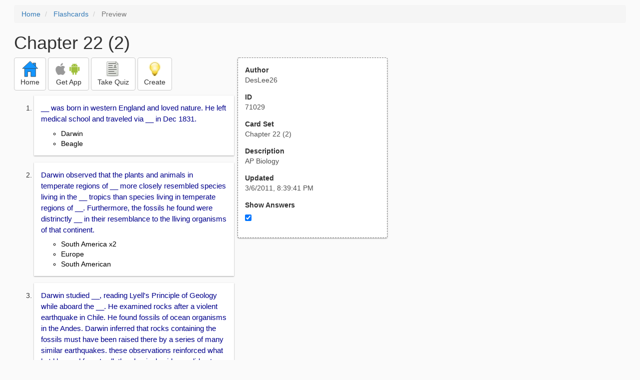

--- FILE ---
content_type: text/html; charset=utf-8
request_url: https://freezingblue.com/flashcards/71029/preview/chapter-22-2
body_size: 6804
content:
<!DOCTYPE html>
<html>
<head prefix="og: http://ogp.me/ns# fb: http://ogp.me/ns/fb# article: http://ogp.me/ns/article#">

	<meta content="text/html; charset=utf-8" http-equiv="content-type">
	<meta name="theme-color" content="#06c4f9">
	<link rel="amphtml" href="https://freezingblue.com/flashcards/71029/preview-amp/chapter-22-2">
	<link rel="canonical" href="https://freezingblue.com/flashcards/71029/preview/chapter-22-2">

	<meta name="title" content="Flashcards - Chapter 22 (2)">
	<meta name="description" content="Chapter 22 (2) - AP Biology">
	<meta name="keywords" content="Section, ">
	<meta name="author" content="DesLee26">

	<meta property="og:title" content="Flashcards - Chapter 22 (2)" />
	<meta property="og:url" content="https://freezingblue.com/flashcards/71029/preview/chapter-22-2" />
	<meta property="og:image" content="https://www.freezingblue.com/flashcards/images/facebook_share_icon.png" />
	<meta property="og:description" content="Chapter 22 (2) - AP Biology" />

	<meta property="og:type" content="article" />
	<meta property="og:article:modified_time" content="2011-03-06T20:39:41Z" />
	<meta property="og:article:published_time" content="2011-03-06T20:39:41Z" />
	<!--need array of tag here-->
	<!--<meta property="og:article:tag" content="Section " />-->

	<meta name="viewport" content="width=device-width, initial-scale=1">
	<link rel='image_src' href='/flashcards/images/facebook_share_icon.png'>

	<title>Flashcards - Chapter 22 (2)</title>

	<script src="//ajax.googleapis.com/ajax/libs/jquery/1.9.0/jquery.min.js"></script>

	<!-- Bootstrap core CSS -->
	<link href="/flashcards/css/bootstrap.min.css" rel="stylesheet">

	<!--	put this after bootstrap for multiple choice button styling-->
	<link rel="stylesheet" type="text/css" href="/flashcards/css/cardlist.css?cache_version=1647540008">
	<link rel="stylesheet" type="text/css" href="/flashcards/css/print_preview.css?cache_version=1647540008">

	<!--nexus 6 is 412px wide-->
	<link rel="stylesheet" media="screen and (max-width: 650px)" href="/flashcards/css/printpreview_mobile.css?cache_version=1647540008"/>

	
		<link rel="stylesheet" href="/flashcards/css/printpreview_from_google.css"/>
	


	<script>
		$(function () {
			showAnswers();
			convertUTCDatesToLocal();
		});

		function showAnswers() {
			if ($("#showAnswersCheckbox").prop('checked')) {
				$(".answer").css("display", "block");
				$(".multipleChoiceAnswer").addClass("multipleChoiceAnswerDisplayed");
			} else {
				$(".answer").css("display", "none");
				$(".multipleChoiceAnswer").removeClass("multipleChoiceAnswerDisplayed");
			}
		}

		function convertUTCDatesToLocal() {
			$(".utc_date").each(function (index, object) {
				$(object).text(new Date($(object).text().trim()).toLocaleString());
			})
		}
	</script>


</head>
<body>





<div style='clear: left;'>
	
	<P></P>
	<ol class="breadcrumb">
		<li>
			<a href="/">Home</a>
		</li>
		<li>
			<a href="/flashcards/">Flashcards</a>
		</li>
		<li class="active">
			Preview
		</li>
	</ol>
	<P></P>
	
<h1>Chapter 22 (2)</h1>
<table>
	<TR>
		<TD style="vertical-align: top;">
			

				<div class="" style="text-align: left;">
					<div class="pbuttoncontainer">
						<a class="btn btn-default" title="Go to home page" href="/flashcards/?ref=pp">
							<img alt="More Information" src="/flashcards/images/quiz/home_button.svg">
							<BR>
							<span class="pbuttontext">Home</span>
						</a>
					</div>
					<div class="pbuttoncontainer">
						<a class="btn btn-default" title="Download the mobile app" href="/flashcards/?page=wizard&quiz&cardsetID=71029&ref=pp">
							<img style="height: 24px;" alt="Apple Logo" src="/images/logos/apple_logo_32/apple_logo_32.png" srcset="/images/logos/apple_logo_32/apple_logo_32_2x.png 2x, /images/logos/apple_logo_32/apple_logo_32_3x.png 3x, /images/logos/apple_logo_32/apple_logo_32_4x.png 4x">
							<img style="height: 24px;" alt="Android Logo" src="/images/logos/android_logo_32/android_logo_32.png" srcset="/images/logos/android_logo_32/android_logo_32_2x.png 2x, /images/logos/android_logo_32/android_logo_32_3x.png 3x, /images/logos/android_logo_32/android_logo_32_4x.png 4x">

<!--							image to match height of other images. inline div does not work (but does work in amp)-->
							<img style="height: 32px;"></img>
							<BR>
							<span class="pbuttontext">Get App</span>
						</a>
					</div>
<!--					<div class="pbuttoncontainer">-->
<!--						<button class="btn btn-default" onclick="window.location.href='/flashcards/?page=wizard&amp;quiz&amp;cardsetID=71029&amp;ref=pp'">-->
<!--							<img alt="Apple Logo" src="/images/logos/apple_logo_32/apple_logo_32.png" srcset="/images/logos/apple_logo_32/apple_logo_32_2x.png 2x, /images/logos/apple_logo_32/apple_logo_32_3x.png 3x, /images/logos/apple_logo_32/apple_logo_32_4x.png 4x">-->
<!--							<BR>-->
<!--							<span class="pbuttontext">iOS</span>-->
<!--						</button>-->
<!--					</div>-->
<!--					<div class="pbuttoncontainer">-->
<!--						<button class="btn btn-default" onclick="window.location.href='/flashcards/?page=wizard&amp;quiz&amp;cardsetID=71029&amp;ref=pp'">-->
<!--							<img alt="Android Logo" src="/images/logos/android_logo_32/android_logo_32.png" srcset="/images/logos/android_logo_32/android_logo_32_2x.png 2x, /images/logos/android_logo_32/android_logo_32_3x.png 3x, /images/logos/android_logo_32/android_logo_32_4x.png 4x">-->
<!--							<BR>-->
<!--							<span class="pbuttontext">Android</span>-->
<!--						</button>-->
<!--					</div>-->
					<!--<div class="pbuttoncontainer">-->
						<!--<button class="pbutton" onclick="window.location.href='/accounts/index.php?page=login&amp;ref=pp'">-->
							<!--<img alt="Members" src="/flashcards/images/logos/user_add_32/user_add_32.png" srcset="/flashcards/images/logos/user_add_32/user_add_32_2x.png 2x, /flashcards/images/logos/user_add_32/user_add_32_3x.png 3x, /flashcards/images/logos/user_add_32/user_add_32_4x.png 4x">-->
							<!--<BR>-->
							<!--<span class="pbuttontext">Members</span>-->
						<!--</button>-->
					<!--</div>-->
					<div class="pbuttoncontainer">
						<!--						<button class="btn btn-default" onclick="window.location.href='/flashcards/?page=wizard&amp;quiz&amp;cardsetID=71029&amp;ref=pp'">-->
						<!--							<img alt="Quiz" src="/flashcards/images/logos/quiz_icon_32/quiz_icon_32.png" srcset="/flashcards/images/logos/quiz_icon_32/quiz_icon_32_2x.png 2x, /flashcards/images/logos/quiz_icon_32/quiz_icon_32_3x.png 3x, /flashcards/images/logos/quiz_icon_32/quiz_icon_32_4x.png 4x">-->
						<!--							<BR>-->
						<!--							<span class="pbuttontext">Quiz</span>-->
						<!--						</button>-->
						<button class="btn btn-default" title="Take the quiz" onclick="flashcards.quiz.Quiz.loadAndShow(71029, null);">
							<img alt="Quiz" src="/flashcards/images/logos/quiz_icon_32/quiz_icon_32.png" srcset="/flashcards/images/logos/quiz_icon_32/quiz_icon_32_2x.png 2x, /flashcards/images/logos/quiz_icon_32/quiz_icon_32_3x.png 3x, /flashcards/images/logos/quiz_icon_32/quiz_icon_32_4x.png 4x">
							<BR>
							<span class="pbuttontext">Take Quiz</span>
						</button>
					</div>
					<div class="pbuttoncontainer">
						<a class="btn btn-default" title="Create your own card sets" href="/flashcards/?page=wizard&create">
							<img alt="Create" style="height: 32px;" src="/flashcards/images/dashboard/create_58/create_58.png" srcset="/flashcards/images/dashboard/create_58/create_58_2x.png 2x, /flashcards/images/dashboard/create_58/create_58_3x.png 3x, /flashcards/images/dashboard/create_58/create_58_4x.png 4x">
							<BR>
							<span class="pbuttontext">Create</span>
						</a>
					</div>

				</div>
					<P></P>
			

			<ol class='cardlist'>
<li>
<div class='card'>
<div class='question'>
__ was born in western England and loved nature. He left medical school and traveled via __ in Dec 1831.
</div>
<div class='answer'>
<UL><LI>Darwin<LI>Beagle</UL>
</div>
</div>
</li>
<li>
<div class='card'>
<div class='question'>
Darwin observed that the plants and animals in temperate regions of __ more closely resembled species living in the __ tropics than species living in temperate regions of __. Furthermore, the fossils he found were distrinctly __ in their resemblance to the lliving organisms of that continent.
</div>
<div class='answer'>
<UL><LI>South America x2<LI>Europe<LI>South American</UL>
</div>
</div>
</li>
<li>
<div class='card'>
<div class='question'>
Darwin studied __, reading Lyell's Principle of Geology while aboard the __. He examined rocks after a violent earthquake in Chile. He found fossils of ocean organisms in the Andes. Darwin inferred that rocks containing the fossils must have been raised there by a series of many similar earthquakes. these observations reinforced what he'd learned from Lyell: the physical evidence did not suport the tranditional view of a __ earth only a few thousand years old.
</div>
<div class='answer'>
<UL><LI>geology<LI>Beagle<LI>static</UL>
</div>
</div>
</li>
<li>
<div class='card'>
<div class='question'>
True or False:<BR>
Darwin was interested in the unusual organisms he found om the Galapagos. The birds he collected there included several kinds of mockingbirds that seemed to be different species although similar. Some were unique to individual islands, while others lived on two or more adjacent islands. Furthermore, althugh the animals on the Galapagos resembled species living on the South american mainland, most of the Galapagos species were not known from anywhere else. He hypothesized that the Galapagos had been colonized by organisms that had strayed from S. America and then diversified, giving rise to new species ont eh various islands.<BR>
<button type='button' class='btn btn-default true_false_button'  onclick='this.classList.add("btn-success");' >True</button> <button type='button' class='btn btn-default true_false_button'  onclick='this.classList.add("btn-danger");' >False</button>
</div>
<div class='answer'>
true
</div>
</div>
</li>
<li>
<div class='card'>
<div class='question'>
During the voyage of the Beagle, Darwin observed many examples of __, characteristics of organisms that enhance their survival and reproduction in specific environments. Later, as he reassessed his observations, he began to perceive __ to the environment and the origin of new species as closely related processes.
</div>
<div class='answer'>
adaptations x2
</div>
</div>
</li>
<li>
<div class='card'>
<div class='question'>
Example: Finches' various beaks and behaviors are adapted to the specific foods available on their home islands. Darwin realized that explaining such __ was essential to understanding evolution. His explanation of how __ arise centered on __, a process in which individuals with certain inherited traits leave more offspring than individuals with other traits.
</div>
<div class='answer'>
<UL><LI>adaptations x2<LI>natural selection</UL>
</div>
</div>
</li>
<li>
<div class='card'>
<div class='question'>
By the early 1840s, Darwin worked out the major features of his hypothesis. He was hesitant, but Lyell told him to publish them before someone else does. Someone else did: __. <BR>
Darwin still wrote a book, __, and published it and although not first with the ideas, he was known as the architect.
</div>
<div class='answer'>
<UL><LI>Alfred Walllace<LI><em>On the Origin of Species by Means of Natural Selection</em></UL>
</div>
</div>
</li>
<li>
<div class='card'>
<div class='question'>
In his book, Darwin stated two main ideas. What were they?
</div>
<div class='answer'>
<UL><LI>descent with modification explains life's unity and diversity<LI>natural selection brings about the match between organisms and their environment</UL>
</div>
</div>
</li>
<li>
<div class='card'>
<div class='question'>
In the first edition of <em>The Origin of Species, </em>Darwin never used the word __, but used __, a phrase that summarized his view of life. Darwin perceived __ in life, which he attributed to the descent of al organisms from an ancestor that lived in the remote past. He also thought that as the desendants of that ancestral organism lived in various habitats over millions of years, they had accumulated diverse modifications, or __, that fit them to specific ways of life. Darwin reasoned that over long periods of time, descet with modification eventually led to the rich diversity of life we see today.
</div>
<div class='answer'>
<UL><LI>evlution<LI>descent with modification<LI>unity<LI>adaptations</UL>
</div>
</div>
</li>
<li>
<div class='card'>
<div class='question'>
Darwin viewed the history of life as a __, with multiple branchings from a common trunk out to the tips of the youngest twigs. The tips of the twigs represen t the __ of organisms living in the present. Each fork of the tree represents an ancestor of all the lines of evolution that subsequently branch from that point.
</div>
<div class='answer'>
<UL><LI>tree<LI>diversity</UL>
</div>
</div>
</li>
<li>
<div class='card'>
<div class='question'>
Closely related species are very similar because they shared the same line of descent until a relatively recent split from their common ancestor. Many branches of ___, even some major ones, are dead ends. Scientists estimate that over __ of all species that have ever lived are now extinct.
</div>
<div class='answer'>
<UL><LI>evolution<LI>99%</UL>
</div>
</div>
</li>
<li>
<div class='card'>
<div class='question'>
In his efforts at __, Linnaeus had realized that some organisms resemble each other more closely than others, but he had not linked these resemblances to __. Nonetheless, because he had recognized that the great diversity of organisms could be organized into "groups subordinate to groups" (Darwin's phrase), __ system meshed well with Darwin's hypothesis. To Darwin, the __ hierarchy reflected the branching history of the tree of life, with organisms at the various levels related through descent from commo ancestors.
</div>
<div class='answer'>
<UL><LI>classification<LI>evolution<LI>Linnaeus'<LI>Linnaean</UL>
</div>
</div>
</li>
<li>
<div class='card'>
<div class='question'>
Darwin proposed a mechanism, __, to explain the observable patterns of evolution. He crafted his argument carefully, to persuade even the most skeptical readers. First, he discussed familiar examples of selective breeding of domesticated plants ad animals.
</div>
<div class='answer'>
natural selection
</div>
</div>
</li>
<li>
<div class='card'>
<div class='question'>
Humans have modified other species over many generations by selecting and breeding individuals that possess desired traits- a process called __.
</div>
<div class='answer'>
artificial selection
</div>
</div>
</li>
<li>
<div class='card'>
<div class='question'>
As a result of __, crop plants and animals bred as livestock or pets often bear little resemblance to their wild ancestors.
</div>
<div class='answer'>
artificial selection
</div>
</div>
</li>
<li>
<div class='card'>
<div class='question'>
What are Darwin's four observations?
</div>
<div class='answer'>
<UL><LI>1- Members of a population often vary greatly in their traits<LI>2- Traits are inherited from parents to offspring<LI>3- All species are capable of producing more offspring than their environment can support<LI>4- Owing to lack of food or other resources, many of these offspring do not survive</UL>
</div>
</div>
</li>
<li>
<div class='card'>
<div class='question'>
What are Darwin's two inferences?
</div>
<div class='answer'>
<UL><LI>1- Individuals whose inherited traits give them a higher probability of surviving and reproducing in a given environment tend to leave more offspring that other individuals<LI>2- This unequal ability of individuals to survive and reproduce will lead to the accumulation of favorable traits in the population over generations</UL>
</div>
</div>
</li>
<li>
<div class='card'>
<div class='question'>
Darwin perceived an important connection between ___ and the capacity of organisms to "__". He began to make this connection after reading an essay by economist Thomas Mathus, who contended that much of of human suffering- disease, famine, and war- was the inescapable consequence of the human population's potential to increase faster than food supplies and other resources.
</div>
<div class='answer'>
<UL><LI>natural selection<LI>overreproduce</UL>
</div>
</div>
</li>
<li>
<div class='card'>
<div class='question'>
Darwin realized that the capacity to __ was characteristic of all species. Of the many eggs laid, young born, and seeds spread, only a tiny fraction complete their development and leave offspring of their own. The rest are eaten, starved, diseased, unmated, or unable to tolerate physical conditions of the environment such as salinity or temperature.
</div>
<div class='answer'>
overreproduce
</div>
</div>
</li>
<li>
<div class='card'>
<div class='question'>
An organsim's traits can influence not only its own performance, but also how well its offspring cope with environmental challenges.<BR>
For example: An organism might have a __ trait that gives its offspring an advantage in escaping predators, obtaining food, or tolerating physical condition. When such advantages increase the number of offspring that survive and reproduce, the traits that are favored will likely appear at a greater frequency in the next generation.
</div>
<div class='answer'>
heritable
</div>
</div>
</li>
<li>
<div class='card'>
<div class='question'>
Thus, over time, __ imposed by factors such as predators, lack of food, or adverse physical conditions can increase the proportion of favorable traits in a population.
</div>
<div class='answer'>
natural selection
</div>
</div>
</li>
<li>
<div class='card'>
<div class='question'>
Darwin reasoned that if __ can bring about dramatic change in a relatively short period of time, then __ should be capable of substantial modification of species over many hudnreds of generations. Even if the advantages of some heritable traits over others are slight, the advantageous variations will gradually accumulate in the population, and less favorable variations will diminish. Over time, this process will increase the frequency of individuals with favorable __ and hence refine the match between organims and their environment.
</div>
<div class='answer'>
<UL><LI>artificial selection<LI>natural selection<LI>adaptations</UL>
</div>
</div>
</li>
<li>
<div class='card'>
<div class='question'>
What is the first main idea of natural selection?
</div>
<div class='answer'>
natural selection is a process in which individuals that hae certain heritable characteristics survive and reproduce at a higher rate than other individuals
</div>
</div>
</li>
<li>
<div class='card'>
<div class='question'>
What is the second main idea of natural selection?
</div>
<div class='answer'>
Over time, natural selection can increase the match between organisms and their environment
</div>
</div>
</li>
<li>
<div class='card'>
<div class='question'>
What is the third main idea of natural selection&gt;
</div>
<div class='answer'>
If an environment changes or if individuals move to a new environment, natural selection may result in adaptation to these new conditions, sometimes giving rise to new species in the process
</div>
</div>
</li>
<li>
<div class='card'>
<div class='question'>
One subtle but important point is that although __ occurs through interatctions between individual organisms and their environment, _(phrase). Rather, it is the __ that evolves over time.
</div>
<div class='answer'>
<UL><LI>natural selection<LI><em>individuals do not evolve<LI></em>population</UL>
</div>
</div>
</li>
<li>
<div class='card'>
<div class='question'>
A second key point is that __ can amplify or diminish __- traits that are passed from organisms to their offspring. Though an organism may become modified during its lifetime, and these acquired characteristics may even help the organism in its environment, there is little evidence that such acquired characteristics can be inherited by offspring.
</div>
<div class='answer'>
<UL><LI>natural selection<LI><em>only heritable traits</em></UL>
</div>
</div>
</li>
<li>
<div class='card'>
<div class='question'>
Third, remember that __ vary from place to place to place and over time. A trait that is favorable in one place or time may be useless- or even detrimental- in other places or times. __ is always operating, but which traits are favored depends on the environmental context.
</div>
<div class='answer'>
<UL><LI>environmental factors<LI>natural selection</UL>
</div>
</div>
</li>
</ol>

		</TD>
		<TD style="vertical-align: top;">
			<div id="setcontainer">
				<div class="infoTable card">
					<div class="card_header">Author</div><div class="card_header_value">DesLee26</div>
					<div class="card_header">ID</div><div class="card_header_value">71029</div>
					<div class="card_header">Card Set</div><div class="card_header_value">Chapter 22 (2)</div>
<!--					<div class="card_header">Folders:</div><div></div>-->
					<div class="card_header">Description</div><div class="card_header_value">AP Biology</div>
					<div class="card_header">Updated</div><div class="card_header_value"><time class="utc_date" datetime="2011-03-06T20:39:41Z">2011-03-06T20:39:41Z</time></div>
					<label for="showAnswersCheckbox"><div class="card_header">Show Answers</div></label><div class="card_header_value"><input type='checkbox' checked onclick='showAnswers()' id='showAnswersCheckbox'></div>
				</div>
			</div>

			
				<div class="rightblock_ad">
					<!--block ad-->
					<script async src="//pagead2.googlesyndication.com/pagead/js/adsbygoogle.js"></script>
					<!-- print preview right bar -->
					<ins class="adsbygoogle rightblock_ad"
						 style="display:inline-block;width:336px;height:280px"
						 data-ad-client="ca-pub-3662422323850143"
						 data-ad-slot="6009378701"></ins>
					<script>
						(adsbygoogle = window.adsbygoogle || []).push({});
					</script>
					</div>
			

			<!-- ad 2 on the sidebar -->
			<!---->
				<!--&lt;!&ndash;block ad&ndash;&gt;-->
				<!--<div class="rightblock_ad">-->
					<!--<script async src="//pagead2.googlesyndication.com/pagead/js/adsbygoogle.js"></script>-->
					<!--&lt;!&ndash; print preview right bar &ndash;&gt;-->
					<!--<ins class="adsbygoogle"-->
						 <!--style="display:inline-block;width:336px;height:280px"-->
						 <!--data-ad-client="ca-pub-3662422323850143"-->
						 <!--data-ad-slot="6009378701"></ins>-->
					<!--<script>-->
						<!--(adsbygoogle = window.adsbygoogle || []).push({});-->
					<!--</script>-->
				<!--</div>-->
			<!---->
		</TD>
	</TR>
</table>

</div>


	<div class="googlead">
		<script async src="//pagead2.googlesyndication.com/pagead/js/adsbygoogle.js"></script>
		<!-- print preview -->
		<ins class="adsbygoogle"
			 style="display:block"
			 data-ad-client="ca-pub-3662422323850143"
			 data-ad-slot="3789979903"
			 data-ad-format="auto"></ins>
		<script>
			(adsbygoogle = window.adsbygoogle || []).push({});
		</script>
	</div>


	<p></p>
	<ol class="breadcrumb">
		<li>
			<a href="/">Home</a>
		</li>
		<li>
			<a href="/flashcards/">Flashcards</a>
		</li>
		<li class="active">
			Preview
		</li>
	</ol>



<!--<XMPL_INCLUDE NAME="/flashcards/ganalytics.txt"/>-->

<!-- required for quiz -->
<script src="/flashcards/js/1.11.0/jquery-ui.min.js"></script>
<link rel="stylesheet" href="/flashcards/jquery-ui-1.10.0.custom.min.css"/>

<script src="/flashcards/javascript/flashcards/bundle.js?cache_version=1647540008"></script>
<script>
	flashcards.print_preview.Preview.checkIncomingRequest();
</script>

</body>
</html>



--- FILE ---
content_type: text/html; charset=utf-8
request_url: https://www.google.com/recaptcha/api2/aframe
body_size: 265
content:
<!DOCTYPE HTML><html><head><meta http-equiv="content-type" content="text/html; charset=UTF-8"></head><body><script nonce="tCy4ddqwdKeOqIEahOB4wA">/** Anti-fraud and anti-abuse applications only. See google.com/recaptcha */ try{var clients={'sodar':'https://pagead2.googlesyndication.com/pagead/sodar?'};window.addEventListener("message",function(a){try{if(a.source===window.parent){var b=JSON.parse(a.data);var c=clients[b['id']];if(c){var d=document.createElement('img');d.src=c+b['params']+'&rc='+(localStorage.getItem("rc::a")?sessionStorage.getItem("rc::b"):"");window.document.body.appendChild(d);sessionStorage.setItem("rc::e",parseInt(sessionStorage.getItem("rc::e")||0)+1);localStorage.setItem("rc::h",'1769551565535');}}}catch(b){}});window.parent.postMessage("_grecaptcha_ready", "*");}catch(b){}</script></body></html>